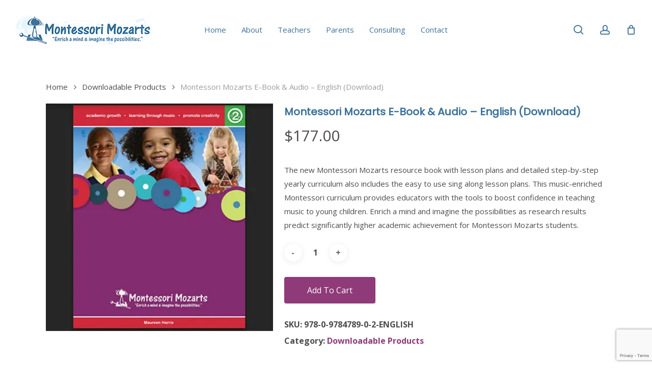

--- FILE ---
content_type: text/html; charset=utf-8
request_url: https://www.google.com/recaptcha/api2/anchor?ar=1&k=6Lda3aAUAAAAACbp0zpyZZc7NTvDff_HuppLRxmI&co=aHR0cHM6Ly93d3cubW9udGVzc29yaW1vemFydHMuY29tOjQ0Mw..&hl=en&v=TkacYOdEJbdB_JjX802TMer9&size=invisible&anchor-ms=20000&execute-ms=15000&cb=igshaeqsa7x
body_size: 44788
content:
<!DOCTYPE HTML><html dir="ltr" lang="en"><head><meta http-equiv="Content-Type" content="text/html; charset=UTF-8">
<meta http-equiv="X-UA-Compatible" content="IE=edge">
<title>reCAPTCHA</title>
<style type="text/css">
/* cyrillic-ext */
@font-face {
  font-family: 'Roboto';
  font-style: normal;
  font-weight: 400;
  src: url(//fonts.gstatic.com/s/roboto/v18/KFOmCnqEu92Fr1Mu72xKKTU1Kvnz.woff2) format('woff2');
  unicode-range: U+0460-052F, U+1C80-1C8A, U+20B4, U+2DE0-2DFF, U+A640-A69F, U+FE2E-FE2F;
}
/* cyrillic */
@font-face {
  font-family: 'Roboto';
  font-style: normal;
  font-weight: 400;
  src: url(//fonts.gstatic.com/s/roboto/v18/KFOmCnqEu92Fr1Mu5mxKKTU1Kvnz.woff2) format('woff2');
  unicode-range: U+0301, U+0400-045F, U+0490-0491, U+04B0-04B1, U+2116;
}
/* greek-ext */
@font-face {
  font-family: 'Roboto';
  font-style: normal;
  font-weight: 400;
  src: url(//fonts.gstatic.com/s/roboto/v18/KFOmCnqEu92Fr1Mu7mxKKTU1Kvnz.woff2) format('woff2');
  unicode-range: U+1F00-1FFF;
}
/* greek */
@font-face {
  font-family: 'Roboto';
  font-style: normal;
  font-weight: 400;
  src: url(//fonts.gstatic.com/s/roboto/v18/KFOmCnqEu92Fr1Mu4WxKKTU1Kvnz.woff2) format('woff2');
  unicode-range: U+0370-0377, U+037A-037F, U+0384-038A, U+038C, U+038E-03A1, U+03A3-03FF;
}
/* vietnamese */
@font-face {
  font-family: 'Roboto';
  font-style: normal;
  font-weight: 400;
  src: url(//fonts.gstatic.com/s/roboto/v18/KFOmCnqEu92Fr1Mu7WxKKTU1Kvnz.woff2) format('woff2');
  unicode-range: U+0102-0103, U+0110-0111, U+0128-0129, U+0168-0169, U+01A0-01A1, U+01AF-01B0, U+0300-0301, U+0303-0304, U+0308-0309, U+0323, U+0329, U+1EA0-1EF9, U+20AB;
}
/* latin-ext */
@font-face {
  font-family: 'Roboto';
  font-style: normal;
  font-weight: 400;
  src: url(//fonts.gstatic.com/s/roboto/v18/KFOmCnqEu92Fr1Mu7GxKKTU1Kvnz.woff2) format('woff2');
  unicode-range: U+0100-02BA, U+02BD-02C5, U+02C7-02CC, U+02CE-02D7, U+02DD-02FF, U+0304, U+0308, U+0329, U+1D00-1DBF, U+1E00-1E9F, U+1EF2-1EFF, U+2020, U+20A0-20AB, U+20AD-20C0, U+2113, U+2C60-2C7F, U+A720-A7FF;
}
/* latin */
@font-face {
  font-family: 'Roboto';
  font-style: normal;
  font-weight: 400;
  src: url(//fonts.gstatic.com/s/roboto/v18/KFOmCnqEu92Fr1Mu4mxKKTU1Kg.woff2) format('woff2');
  unicode-range: U+0000-00FF, U+0131, U+0152-0153, U+02BB-02BC, U+02C6, U+02DA, U+02DC, U+0304, U+0308, U+0329, U+2000-206F, U+20AC, U+2122, U+2191, U+2193, U+2212, U+2215, U+FEFF, U+FFFD;
}
/* cyrillic-ext */
@font-face {
  font-family: 'Roboto';
  font-style: normal;
  font-weight: 500;
  src: url(//fonts.gstatic.com/s/roboto/v18/KFOlCnqEu92Fr1MmEU9fCRc4AMP6lbBP.woff2) format('woff2');
  unicode-range: U+0460-052F, U+1C80-1C8A, U+20B4, U+2DE0-2DFF, U+A640-A69F, U+FE2E-FE2F;
}
/* cyrillic */
@font-face {
  font-family: 'Roboto';
  font-style: normal;
  font-weight: 500;
  src: url(//fonts.gstatic.com/s/roboto/v18/KFOlCnqEu92Fr1MmEU9fABc4AMP6lbBP.woff2) format('woff2');
  unicode-range: U+0301, U+0400-045F, U+0490-0491, U+04B0-04B1, U+2116;
}
/* greek-ext */
@font-face {
  font-family: 'Roboto';
  font-style: normal;
  font-weight: 500;
  src: url(//fonts.gstatic.com/s/roboto/v18/KFOlCnqEu92Fr1MmEU9fCBc4AMP6lbBP.woff2) format('woff2');
  unicode-range: U+1F00-1FFF;
}
/* greek */
@font-face {
  font-family: 'Roboto';
  font-style: normal;
  font-weight: 500;
  src: url(//fonts.gstatic.com/s/roboto/v18/KFOlCnqEu92Fr1MmEU9fBxc4AMP6lbBP.woff2) format('woff2');
  unicode-range: U+0370-0377, U+037A-037F, U+0384-038A, U+038C, U+038E-03A1, U+03A3-03FF;
}
/* vietnamese */
@font-face {
  font-family: 'Roboto';
  font-style: normal;
  font-weight: 500;
  src: url(//fonts.gstatic.com/s/roboto/v18/KFOlCnqEu92Fr1MmEU9fCxc4AMP6lbBP.woff2) format('woff2');
  unicode-range: U+0102-0103, U+0110-0111, U+0128-0129, U+0168-0169, U+01A0-01A1, U+01AF-01B0, U+0300-0301, U+0303-0304, U+0308-0309, U+0323, U+0329, U+1EA0-1EF9, U+20AB;
}
/* latin-ext */
@font-face {
  font-family: 'Roboto';
  font-style: normal;
  font-weight: 500;
  src: url(//fonts.gstatic.com/s/roboto/v18/KFOlCnqEu92Fr1MmEU9fChc4AMP6lbBP.woff2) format('woff2');
  unicode-range: U+0100-02BA, U+02BD-02C5, U+02C7-02CC, U+02CE-02D7, U+02DD-02FF, U+0304, U+0308, U+0329, U+1D00-1DBF, U+1E00-1E9F, U+1EF2-1EFF, U+2020, U+20A0-20AB, U+20AD-20C0, U+2113, U+2C60-2C7F, U+A720-A7FF;
}
/* latin */
@font-face {
  font-family: 'Roboto';
  font-style: normal;
  font-weight: 500;
  src: url(//fonts.gstatic.com/s/roboto/v18/KFOlCnqEu92Fr1MmEU9fBBc4AMP6lQ.woff2) format('woff2');
  unicode-range: U+0000-00FF, U+0131, U+0152-0153, U+02BB-02BC, U+02C6, U+02DA, U+02DC, U+0304, U+0308, U+0329, U+2000-206F, U+20AC, U+2122, U+2191, U+2193, U+2212, U+2215, U+FEFF, U+FFFD;
}
/* cyrillic-ext */
@font-face {
  font-family: 'Roboto';
  font-style: normal;
  font-weight: 900;
  src: url(//fonts.gstatic.com/s/roboto/v18/KFOlCnqEu92Fr1MmYUtfCRc4AMP6lbBP.woff2) format('woff2');
  unicode-range: U+0460-052F, U+1C80-1C8A, U+20B4, U+2DE0-2DFF, U+A640-A69F, U+FE2E-FE2F;
}
/* cyrillic */
@font-face {
  font-family: 'Roboto';
  font-style: normal;
  font-weight: 900;
  src: url(//fonts.gstatic.com/s/roboto/v18/KFOlCnqEu92Fr1MmYUtfABc4AMP6lbBP.woff2) format('woff2');
  unicode-range: U+0301, U+0400-045F, U+0490-0491, U+04B0-04B1, U+2116;
}
/* greek-ext */
@font-face {
  font-family: 'Roboto';
  font-style: normal;
  font-weight: 900;
  src: url(//fonts.gstatic.com/s/roboto/v18/KFOlCnqEu92Fr1MmYUtfCBc4AMP6lbBP.woff2) format('woff2');
  unicode-range: U+1F00-1FFF;
}
/* greek */
@font-face {
  font-family: 'Roboto';
  font-style: normal;
  font-weight: 900;
  src: url(//fonts.gstatic.com/s/roboto/v18/KFOlCnqEu92Fr1MmYUtfBxc4AMP6lbBP.woff2) format('woff2');
  unicode-range: U+0370-0377, U+037A-037F, U+0384-038A, U+038C, U+038E-03A1, U+03A3-03FF;
}
/* vietnamese */
@font-face {
  font-family: 'Roboto';
  font-style: normal;
  font-weight: 900;
  src: url(//fonts.gstatic.com/s/roboto/v18/KFOlCnqEu92Fr1MmYUtfCxc4AMP6lbBP.woff2) format('woff2');
  unicode-range: U+0102-0103, U+0110-0111, U+0128-0129, U+0168-0169, U+01A0-01A1, U+01AF-01B0, U+0300-0301, U+0303-0304, U+0308-0309, U+0323, U+0329, U+1EA0-1EF9, U+20AB;
}
/* latin-ext */
@font-face {
  font-family: 'Roboto';
  font-style: normal;
  font-weight: 900;
  src: url(//fonts.gstatic.com/s/roboto/v18/KFOlCnqEu92Fr1MmYUtfChc4AMP6lbBP.woff2) format('woff2');
  unicode-range: U+0100-02BA, U+02BD-02C5, U+02C7-02CC, U+02CE-02D7, U+02DD-02FF, U+0304, U+0308, U+0329, U+1D00-1DBF, U+1E00-1E9F, U+1EF2-1EFF, U+2020, U+20A0-20AB, U+20AD-20C0, U+2113, U+2C60-2C7F, U+A720-A7FF;
}
/* latin */
@font-face {
  font-family: 'Roboto';
  font-style: normal;
  font-weight: 900;
  src: url(//fonts.gstatic.com/s/roboto/v18/KFOlCnqEu92Fr1MmYUtfBBc4AMP6lQ.woff2) format('woff2');
  unicode-range: U+0000-00FF, U+0131, U+0152-0153, U+02BB-02BC, U+02C6, U+02DA, U+02DC, U+0304, U+0308, U+0329, U+2000-206F, U+20AC, U+2122, U+2191, U+2193, U+2212, U+2215, U+FEFF, U+FFFD;
}

</style>
<link rel="stylesheet" type="text/css" href="https://www.gstatic.com/recaptcha/releases/TkacYOdEJbdB_JjX802TMer9/styles__ltr.css">
<script nonce="L7jnxkkDrwaXBDGl0yKGbQ" type="text/javascript">window['__recaptcha_api'] = 'https://www.google.com/recaptcha/api2/';</script>
<script type="text/javascript" src="https://www.gstatic.com/recaptcha/releases/TkacYOdEJbdB_JjX802TMer9/recaptcha__en.js" nonce="L7jnxkkDrwaXBDGl0yKGbQ">
      
    </script></head>
<body><div id="rc-anchor-alert" class="rc-anchor-alert"></div>
<input type="hidden" id="recaptcha-token" value="[base64]">
<script type="text/javascript" nonce="L7jnxkkDrwaXBDGl0yKGbQ">
      recaptcha.anchor.Main.init("[\x22ainput\x22,[\x22bgdata\x22,\x22\x22,\[base64]/[base64]/[base64]/[base64]/[base64]/[base64]/[base64]/eShDLnN1YnN0cmluZygzKSxwLGYsRSxELEEsRixJKTpLayhDLHApfSxIPWZ1bmN0aW9uKEMscCxmLEUsRCxBKXtpZihDLk89PUMpZm9yKEE9RyhDLGYpLGY9PTMxNXx8Zj09MTU1fHxmPT0xMzQ/[base64]/[base64]/[base64]\\u003d\x22,\[base64]\\u003d\x22,\x22w5PDnMOLwpHCsnrDnMKfVcOFK8K7wprCkMKFw63Cr8KXw4nCgMKfwo9bbjQcwpHDmEzChzpHS8KmYsKxwpbCvcOYw4cLwqbCg8KNw5Q/[base64]/[base64]/[base64]/CncOkb03DplUlwpN1wo5zwpQPwpAzwp8CX2zDs1bDnMOTCSwWIBDCisKmwqk4F13CrcOrTCnCqTnDoMK6M8KzAMKAGMOJw5FgwrvDs27CnAzDuCAhw6rCpcKCaRxiw6dwesODdsOcw6J/EMOGJ09tQHNNwoYECwvCtwDCoMOmUF3Du8OxwrnDrMKaJx8ywrjCnMOew5PCqVfCrD8Qbgl9PsKkI8O5McOrQMKywoQRwq/CgcOtIsKdUB3DnT0Twq45dsK0wpzDssKtwp8wwpNXJG7CuVvCuDrDrVbCjx9BwrwjHTcOIGVow58vRsKCwqvDgF3Ct8OKDnrDiAvCjRPCk2BGck8ZUSkhw59WE8KweMOlw55VVGHCs8OZw4bDnwXCuMOodRtBKQ3Dv8KfwpcUw6Q+wq/DqHlDfMKODcKWWnfCrHo8wrLDjsO+wr0Uw6BvUsOyw714w6Mlwpk2YcKIw4nDjcKPPsObM3rChhJswp3CkR7DhMK4w4E7NcKtw4TCmSMZEkDDn2RVA33CmGp0w6/[base64]/dgB8aXDDgUZhwpNew4vDsTTDtncwwqZkJVLCtFPCoMOxwrhuO0HDhsK3woPCn8OUw70RYsO6Wx/DscOfIANtw7ZXZS9ac8O2EsKmME/[base64]/DnEXDr2PCnBgsW8O9KcK+Q8OJA30dL1cTwqQmwqrCtxRpBMOMwqjDn8KvwoFPS8OONcKpwrATw5YZBcK5wqfDnybDvjrDr8O0MArCkcK5EsKmw6jChkMCBVnCqS7DuMOjwot/HsO3aMKpwpdBw4VJcQ/CtcKjJsKNDFxBw6LDiA1hw7JACH/[base64]/Dvz1/Xl8qw69Twpp3RsORLUzCqmDDqsOCwpHCgSFFw5bDlsKlw77CkMOhNMOhUWTCvcKEwrrCtsOiw6BmwpLCrwBTVGF9w7jDo8KUHysRPsKcw5dzXUbCqMOAME7ChlNhwocdwrFow6R3Higaw4HDoMOjfxvDik8Dwp/CsU5qC8K+wqLCn8KSw4Fgw6BRU8OZMHrCszzDrnQ4EcOdwpANw5/ChgBJw4BWZ8KEw5fCi8KIDATDokpZwpTDqmJgwqlwbVjDpwXCksKNw4TDg0HCgCzClih0csKewq3ClcKcw4TCuSA6w5PDncOTd3nCksO5w6nCt8OdWA4Twq3ClA9SH3wjw6fDq8O3wqPCmUZnDHjDshrDl8OCG8KoN0VVw4vDgMKQDsKRwrVmw4Jjw7HDkE/CvnwEMAPDn8KYfMK8w4Epw5LDpWfCgW8Uw4LCgUjCu8OVFWUxAFFXVl7CiVFvwrDCmGPDjcOIw4zDhi/Dn8OQasKAwq3Cl8OrHcKLMBfDiXEJJcOOQ2TDi8OJV8OGM8Ouw4/CusK7wrkiwrnCmm/CtjFxe1NkXVrDl1vDicONQcOow4vDmMK8wqfCqMO7wpgxeXEWMDQkWV8hZsObw4vCpT7DnFkcw6Z+w5LChsKpwqM6w7HCrMOSUh4AwpsHScKxAyrCo8OVW8KFPDkRw6/Dl1zCrMKTCV9oGcOYwqXClD5RwpjDksOHw69uw4nCuwByN8KyV8OHHl/Dt8KUXUZ9wo8FOsOVGV7DniQkw6AmwqIXw5JoAC7CoBTCoH/Dt3vDo2XDgMKTUAxdTRM2wovDsUo0w5PDmsO7w5MXwqXDisK+ZQAtwqhowp1zesKPKFjCvF/DusKTT31vRmDDosK6cCLCl2kzw64lwqA1ORUXFFLCvMK9ZnvDrsKeZ8KPNsOjwqRlKsKzUVlAw5TDgVrDgCITw78JaQVLw7R2wpXDolHDjwg4FVN2w7DDvcOJw40YwpoeH8KEwqUHwrjCjcO0w7nDsgjDh8OKw4LDvE40GBTCn8O/wqRjXMO3w6hDw5bCswBEw6gXb3F6OsOnwrpQwpPCm8KPwolQLsK1esOeKMKCYVBNw51Uw5nCuMO8wqjCpB/Cjx9gOThrw4LCsR8Ew7oPDMKDwp1/[base64]/DvFPDr8KJwp7DkSJWw4vDpcKnw5QtRsKjwp/CnQnChg/Cny0+wq7CrnXDu1QiO8OJKMKswr3DgyvDoBLDo8KNw7wtwqNRXcKkw60Yw6p8ScKUwqEtOMO4Vn1CE8OkI8OcVxtHw5AZwqTCu8Ojwrp9wq/CmRXDrScXUTrCsxPDpsKbw5B6wpvDsjjDtjM4wq7CisKjw6jCkSoywpfCoFrClcKlBsKCw6vDhMOKwq3CnBEEwrxkw47CjcO6LcObwoDDq2dvEhJ4FcKxwrsTHTAUw5gGS8KZw4DDo8OtRjfCjsOaRMKrAMKRM3QGwrbChcKIbHnClcKFAVLCvMKbPMKxwqRzTn/[base64]/[base64]/DkzpvCmnCpQbCvQQmwqzCjzbDrcK8w6zCsAMBU8KSXkcXUMOYBsOswpHDkcKFw5Qxw6DCtsOYbmbDtHZuwqHDp3BFf8KYw5l6wonCswfCrXJAVBd9w77DocOuw4pzwp0aw5XCn8K9PHLCscKPw75gw44vDsOGMDzDqcKmw6TCiMOdwqHCvHlIwqTCn0YAwpM/ZjDCmcOVKih+eCEdO8OdQsO/EHJbJsK+w6LDol5xwrsEFUnDiXJlw6HCsiXCisKtBSNWw5DCtFJUwpjChAtKYn/DtR7CiEfChcOzw7nDp8OtXUbDtwDDjMO/IzsXw7LCn21yw6U4VMKaLcOgYjRrwoVJI8OGJFIxwo83wo3Du8KjR8OoUQfDpRTCtlDDrGHDusOww6zDrcO5wqZ/BcO7Gzd7RFoMECnCu1jDgwHCiVzDmVweG8O8PMK3wq7Coz/Dr2HDr8K/ex/DlMKFK8OawrLDqsKWVsOBOcKew409FVgsw5XDuijCuMKnw5zCsTLCnyPDunJdw6PCncKowog9ZsOTw6LCqzTCmcOyMAPCqcOXwpglBztTMMOzJBIkwoZ3bsOTw5PDv8K0EcKWw47DuMKZwq/DgSNuwpVhwosAw5jClMKkTHLCuGXCmsK0IxMdwoJlwqd3L8KieSo4wr3CisKew7YcDz08GcKlTsK6XsKleSUTw5IYw6J/S8KlesO7C8OLY8KSw4Buw4bCsMKfwqTCrycYZMKMw7kkw4vDksKmwqECw7xSOHQ7RsO9wq5Jwq8bWDDCr2bDscOqFGrDi8OLwpPCjg7DmCJ6RTZEIBXCg3PCscKEfmVfwrzCqcKldyl/[base64]/DijtOZkDCvsKkw6QEwrsZFCgiw4zDoMK1N8K/[base64]/[base64]/DkhjCncOVwokSfT3DvnvDmsKRRsO9woAAwrZTwqfCgsKawoswVSfCkExPbBhfwoLDl8KbIMOvwrjClShswq0pPTfDpcKnA8OXMcKwPsORwqLCs0duw4nCv8KfwptLwpDCh0fDu8KzdMOLw4d1wqrDiynCt0pJZTjCh8KVw7pNUxHCuEPDmMO4X0bDs3kgPjDDqz/[base64]/[base64]/CiHUmXMOLTlVUwqvDqD8yw7MrEcK6wqrCocK3ecOzw4nDhGLComkDw6xJwpfCl8Otwp1rQcKnw4rDisOQwpITJ8KvTMOIDUfCohHCqsKIw7JLb8OOC8Kbw4AFC8Kqw7jCpFdzw6HDuwfDowcHMgNKwowNTsKvw6LDrnrDjMK/[base64]/[base64]/CjMKpwqrCjMKnwqHDhMKzwoHCgHjDqAwCJQXClQBKw4/Do8OZADowPypXwpvCsMKDw7MVWsO6bcKsCkYwwoHDssOMwqrCusKNYizCrcKGw4N7w7nCggMwKcODwrhJBxjCrMOnHcOgJ1TChX5bZ0BEVMOHY8KEwrk7C8OJw4nDjiVJw73CisOWw5bDp8KGwp7ClcKFXcKVXMOfw4hTXsKlw6l5McOew6vCh8KEYsO/[base64]/CglAlwpnDsyjDm3DCo8KDTsO4w6JHw6jCp1HCvkXDj8KmICLDhMOdW8KVw5nDuS5ILkDDvcOOQWbCsipUw5fDvsKsXz3ChMOfwoYuw7UPNMK+d8KaYXbDm3TCliVWw6hCYyrCqcKTw6vDgsOlw5jCjsKEw4cNwqI7wqLClsKtwo/CmcOMwrAwwovCvSbDnHF+w7/CqcK1w5TDq8KswonDssKoVGbCjsK/JEUiM8K5NsO8AArDu8K9w7ZDw4jCmsOJwpDDjTZeVcKLMMK/wrLCjsKOMw3CpxJdw6HCpMKRwqrDmcKvwpotw5tawrXDnsOXwrTDjMKFAcKIHj/DisOGMsKMVFzDhsK+FwLCn8O4XEzCtMKwYsOBZsOew49Zw7wNwq01woHDojnCg8OmVsKrwq3DjAnDhyEPCQjCh2IebC3DrzjClBbDoT3DhcKGwrNuw4XCkcOswoYiw646Um9hwosqDsOUW8OmIcKbwrYMw7BPw73ClBDCtcKLYcK4wrTClcOaw7wgal/Cq3vCg8Ofwr7DswE6cSt5wotrAsKxw7lmFsOcwqlIw64IbsKAAk9sw4jDrcKwFcOtw7VOZBLCp17CqQHCnFcDBgnDr0jCmcORd2Fbw5Yiw5HDmF4obSkYEsKOB3rCosObPsOww4s0GsOkw5QRwr/[base64]/DmlZtw6MiMcKgc8KTwq/[base64]/Du8ORwrhNAiLCisKcAMONHcKxw4HCqcKBYDXCrw3DpcK7w7t4wrFPw64nW28GfxE2w57Djy3Crwk5fnBkwpcrdw97QMOfFCBRw4oxS39cwqkwKMK/[base64]/CqcOSwqvCp8ONw5E9fBfCmsKMwrzCowYXSsKcwrFIdcOrw6BVUMO1w5TDtSBCw7kywrrCixoaecOuwrPCsMOIC8Kqw4HDj8Ksb8KpwqPCkQ4OXytTeBDCicONw7ldHsOyJQ10w4/CrEHCuRjCoH03bsOEw7UdA8Kawrcfw5XDu8O9G2rDjsKyWVrDpUrCmcOKVMOiw4TCtAccwpTCusKuw7LCmMKww6LCjxsXRsOleXwow7vCkMOpwo7DlcOkwrzDpcKXwpklw6dGa8KwwqfCkRUqBWk6w6UdNcK2wpnCk8KJw5pewr/DscOsVMOWwoLDqcOeFF3CgMKOw7gnwpRpwpVRRENLwrFxIywwCMKwNnvDsmoJP1Izwo7Dn8Ote8OFYMO2w6xbw4N6w6vDpMKiw7fDqsKfdwHDslbDuyxCZTfCo8OmwrBnTzNTwo3DmllCwpnCrMKuLcOAw7YVwoopwoF6wol/wrfDt2XCm1XDpD/Drl3CsT8zHcOzEsKXdF/CsyjClB5/[base64]/ChcKLDQBjbVVowo5bwqtPYsKvw5ljU33CjsKgw5HClcKfYcOrYsKFw7fCtsOgwpvDg27DjsO6w7jDr8KdGkANwpbCk8OTwq/DqiplwqvDoMKbw4PDkSwOw6QHLcKqUDfCk8K5w5sBT8OOC2PDj29SH0RJRsKLw6dCLlHDtGbChy5pD1J4ZT7Dg8O+wr/Cv23DlzQicRl0woA+Ll4YwoHCpMK/[base64]/cHHCtlzDswnDtsOvw4ViwpDDjjcuw4MMwpZoHsOfwrfCjCDCpMKuF8OaaSdiFMONAlDCssOdCyBnM8OAE8K4w5AYwrDCkA9RH8OYwq5pYyfDtcKDw7/[base64]/DgsK3wqcoK8KBY0h+MCtwwpPDoG/[base64]/H2/DqR5Cw6pEw6FNwqXDhmUvwoJyw7vCm8K9wppgwqHDr8OqCWhcOcO2WsOEHsKswoTCkVLDpRXCniZOw6bCh2TDo2c9ZsKKw7jCscKFw6HCisOVw4fDtMOIZ8KEwrfDoQLDri7DuMKHEcKdM8K/ez0ww5LCl2LCscOaS8OQRsKcYA4BQsKNYcOhKiHDqyhjQMKew5XDucOcw4XCm1xfw5AJw7t7woNgwr3CjBvDqB0MwoTDmBTDnMOpYAt7w4sCw6cYwogxHcK0wpFuNMKdwpLCqsKMcsKldR19w6/[base64]/DsSYKQQ5/[base64]/Dm8OxwpbCjgnCrBfCncK5w6LDvWgBdsOrBGjCljfDrcKiw7krwofDpsOew6sQNHfCnz5ewqRdHMOhZyp5dcK/w7hMW8Ohw6LDusOWDQPCnsO6w7nDpQPDl8OHworDqsKUwrhpwpE4URt5w6TDulYYUMKGwr7CpMKtS8K/w7bDr8Kqwo8WFFN9I8KUNMKAwqMgJ8OPJsO0CcOtw4nDu13Cni3DnsKTwqzDhMKPwq1nP8OXwo/Dlwc0AzPDmAM7w6EEwqomwpvCl3XCsMOAwp3CpndIwqjChcOvPgfCv8Ocw4pWwp7DtDAyw7tZwolFw550w5PDpsOcZsOywoQWwrdXB8KaB8OdcgnCmCXDs8K0I8O7UsKXwo0Ow5ErPsK4w5t4w4gPw6IpWsODw6nDp8OgBGYhw79JwrnDm8OQO8O1w4nCk8KMw4d/[base64]/[base64]/DjsO2w5o/EzrChWfCrwZGwphnTsObNMKGHFvDv8KXwqo/woJjWUrCq27Cg8KsEhRpQzspNw3ClcKBwpJ7w6jChcK7wrkEBgwsN2I2c8O8DcOEwp5Kd8KOw4QzwqZQwrnDmS/Dki/CpsKibWIkw4nCjygIw57DncKtw68Qw7QBFcKvwqN2McKZw70Cw63DicOXXsKLw4rDhcKWacK3E8Ohe8OnLw/[base64]/GsKdO3HCp3HDiRMDw4DCmcOHQDNjRXTDjHUmA3DDjcKjQTbCrTzDk1LDpVYHw4Y9UD3ChsOBf8Kvw6zCr8KDw53ChWwLCsKoH2HDmcK7w7TDjxbCih/[base64]/DnzrDsgfDulB7NMKLHATDjmVdW8K2NMO5H8Ozwr/DrMKcIjAPw4/CpsOxw71adBBVA0/[base64]/DoFjDhmDDtsOqw7Bcwp5Wwr7Ch8KawrnCp39+wpUTDMKPwqLDl8K2wozCtkg1dMOeU8K0w7o8IADDgcOkwosQFcKKc8OoMxXDgcKlw7VgEU5UHm3ChzjDvsKLOAPDin13w5HCgSfDkR/[base64]/DkSEnw4UmEMOxwp/DkcKdw6zCl8OXVk/Cnyhiw7zDu8O8dsOywrMZwqnDh0/DhHzDi1HDlgJcbsO9FR7Cgxcyw7bCn0BhwoBmw4htKm/Dk8OeNMKxa8KQSMORasKjfMO8fXNiGMOaCMOmC1sTw67ColPCoE/[base64]/[base64]/[base64]/wpF8Vj3DisOnVMKkecOvR8O1wr7CqQ7CisKEw7HCoFZiBU4Kw6FuUgjCj8KYEVxDIFJ1w4JYw7bCiMOcLDzCkcOvTUnDqsOBwpPCtFrCrsOpXMKKccKQwottwo8Mw43DqXjCp0/Co8OVw4plQTIqB8KTw5/Cg37DrsOxGmzDo2opwr3CsMOew5QowrXCssKRwpHDpjrDrVkyeWDCiTgDAcKGcMOew6E8QsKWRcOxQWgdw5/ClsKkSBfCh8K/wr4BdSzDoMOUw4wkwpJpLcKIBcKOPFHCq09aG8K5w4fDsklycMOjM8Ouw44KH8O1wrYnRVITw6ttLmrCvMKHw5JJYFXDk3lOeRzDjTdYB8OAworClzQXw73CgsKRw6oGKcKkw4LDpcKxMMO+w7jCgD3ClU9+QMKOwqh6w50HNcKww480YsKUw5/[base64]/wpPCj8Oawopbw7HDs8Kmw5d3wq5Bwp8nwpzCmFZiw79Bw5fDvsOAwrPCghzCkxnCvz7DlTDDssOqwrvCi8KQwpBIfjcyJxFlUFLDmB7DncOVwrDDhsKMfMOww4BkaSjCsG8HYR7DqFZjScO+DMKPIAvCk2LDhjPCmG/CmzTCgMOWA2hewq7DpsKuJTzCs8OJNsKOwohvwqvDvcO0wr/Ck8KPw73Dn8OwG8KudWjCq8KRfE4Vw6vDpwfCiMOnJsKIwqxWwpbCqsKVw74EwrPDlV49GcKawoEvIAIdWzVMTHwpB8Oaw6tAKB/Cp03DrikyMTjCuMK4wpxZUXFswpUMX0NhDFFZw6w8w7gMwpEIwpXDpwfDlmXDqQrCuRPDvk1uMBUGdVrCgBZBG8O3wpLDmHHChcKiaMOmOMOawpvDmsKMLcKKw51nwoXCrXPCt8KAZRMPCho4wrs6IzUQw58AwqhLGMKZPcOEwqhqGAjDlU3DnXvCq8Oew61UYksbwo/DpcK4AsO1IsKZwqHCt8K3bFN8Bi3Cl3rCpcKjasOBQsKJJHvCtsOhaMOmWMKLJ8O2w6HDqg/DhnY1RMO6w7bCginDoAIQwonDoMK6w5/[base64]/DnsKwQjwwRMO/NnoTWMKUw6DDm31zwo5vVj/[base64]/DhzwvwolIw4zCj0cow53DqsKmw6/CuDcQQBBEAsKoU8KmUMKRQcOPVFdvwpY+wo0mwpZzcAjDrz57DcKXMcOAw4ouw7jCq8K1IhPDpER5w4ZCw4bCn1ZcwppYwrsDbB3DnEMhNUZTw5DDlMOBFcKra1bDqMOFwoNnw4bChMO/LsKlwpB/w7gKDlEcwpQOJVHCojPCmSTDji3DlzvDmBVFw7nCpybDqcOew4/Cuh/CrcO6dFxPwr5Xw6UowpTCgMOfSjALwroWwoJ+UsK0XcOrc8OMRnBHe8KbCg3Du8O5XMKgcjBVwp3DrsKsw5zCosKOQUBZwodKaxDDoF/[base64]/PycEb8OlanvCgQLDhsOIwqzChcOtwr9zw4vCsAk0w7pcwqfDssK7ag1lLMKjesKBE8O4wpfDrMOtwrvCvHzDjjBbG8OTD8K+d8KdEsO1w6PDgE0Iw7LCr1h/w4sYw40fw5PDvcKgwqTDuX3Ch2XDuMOtFh/[base64]/P8Kww6U1JcOvDcKrbsOHYWspwqrCuMKsCMK5dT9rEcK0NDnDj8O9w716QH3Dp1nCl3LCmsOlw5TDqynCjTDCocOqwrY4w7xzwpATwpHCgsKCwofCtSZbw5pRQnzDgcK3wqpzXVgpYWN5ZkrDlsKpXQMwBA5OTcOTHsKJFMOxVR/Ct8KnFzPDksOLD8KDw5vDtjIpCXkywp0mA8OXwoTCii1IJ8KIVAbDr8OkwqJzw7MWN8O/F0/DvwTCl30Ow4EnwonDvcONw5fDhkwTBHJIcsO0HMOvdMOjw4fDsQdOw7vCo8KrdjAkQsOwWcOdw4LDv8OhbkPDq8KHwoclw50gZhDDq8KNUBLCkHBCw6rDncKgb8KFwpbCmmc8w7zDlMK+JsOmNcOYwrICBkXCuTIbZ3pGwrbDtwBDPcKQw6DCrxTDrMOlwo0aES/CtkDDgcObwqh+EHAtwpUkFFjDv03Ct8OiVQcBwovDuyUgbkceSkwlXhHDpSV7w5Qxw7FbccKWw4tFXsOudMKYwqBhw7g4ZVpOw5jDkhpIw4ddBMOaw70ewofDhVzCnysEPcOew71KwpptVsKhwofDtwrDjk7Dp8KPw7jDlVZPRTpgw7XDtBUXw43CmwvCpg/CmmsNwqRFP8Kiw5s5wrt0w5A4AMKJw4/[base64]/CgD3Ck8O4w7AowrTDl8KlKjjDpHkMe8OXKMKbWwvCrjUNIcOsNzfChUnDuw4cwoJheE3DrjBDw6U5XwTDuWrDqcONSxXDo3HDv27DhcKdHmESNkQqwq9Xwqw2w6xlVSF1w5/CgMKPw6XDsG8dwpgUwrPDmsKvw6EEw6bCiMOzRX1cwr1bQGtaw7bCiilsLcOkw7fCq1JxM3/[base64]/CqWPCk1HCgsKxw6kvw799wo1ITh01w6/[base64]/wp3CkcO0PErClms5GMOaC0dGw6zClcO3c1zDlHQEd8OXw7xoJlhDdArDucK7w7QfasOhLGHCnQjDosKPw6Fwwo1qwrDDr1LCr2AowrzCqMKVwoVJSMKqe8OuAwrCmcKZeno7wrlGDn8RbhPCpMKVwrAXQXJBNcKBw7bCl0PDu8Odw4F/w6QbwojDqMKGWRgmV8OwAxvCoCrDvMOfw5JaKFHCncKGb03Cv8Khw4cJw5Yuwp58OC7DqMOVC8OOasKwbC1Aw6vDjgtbBSzCjHB/KMKuPTF0wozCn8KAH27DrcKvOMKDw7fCvcOHMcKiwow/wpPCqcKyLcORw6TCs8KuWcKjA1jCkjPCtwshScKTwqHDusK+w49mw4ADFcKuwothPhnChyV+N8KMCsKlZ04hw6BGB8OOZsK7w5fDjsKQwrIqcDHCv8KswqTCjh3CvQPDv8K2S8Kzw7nDgjrDgCfDtzfDhUoUw6gnYMOUwqbCp8O/w4Y5wqDDocOhaQphw6hvLcOuf2IFw50nw7/DiFVfdwrDkzfCgcKJw51BesKvw4I3w70hw6PDlMKZNS9YwqzCvG8RbsKJOsKqMsK3wrnCmUwISsOowqLCrsOSQ1Jgw77DuMOPwoF4dsKTw6zCjTsaX1/Djj7DlMOtw4MYw5nDlMKTwonDnAvDs1zDpVTDi8OEwppYw6RpQsKswqJZFCw9bMKnLWdrP8KXwrdTw73CujbCjGzCljfCkMKgwo/[base64]/CvMKow4wCw57ChBkKwooSNMOKKRnCucKzw4TDohLDlsK8w7jDowFgwplawpAJw6ZIw68HDMOdA13ConfCpcOWAEbCt8K3w7vDusO4DFJ/w7jDgEd1RivDjz/Do04HwoRoworDn8OrBygewqgKf8KAGTPDrzJjTcK+wqPDry7CqsOqw5NbSSnCnmV2F1/DqkU0w5zCrzRHw5TCk8O2S3TCp8KzwqbDiWckOUkjwppMcTrDgksOwpLDh8K2wofDgAjCs8OxbW3CjEvCpU1LPgUjwrYmbMO5MMKyw4nDlRPDvUXDlRteSnxcwpUBHMOswolyw6w9GGoeM8OYIgXCtcO1DQAewq3DhjjCp0HCk2/ChlhHG1EDw6RZw7zDo3DCuCDDv8OqwrlNwrbCiU4JGQ5QwqPCoHwMBCdqGWfCtsOsw7sqwphjw6oBNMKIAsK6w7YCwpdqWH/DsMOvw69Ew7rCggIzwpo7WMK3w5nDrcOVZMK1FW3DnsKMw5zDlw56F0Y8wo8HMcKUQsKDH1vCu8O1w4XDrsOhPsOdJnE2O3obwrzCkx9Dw7HDvwPDh3ESwoDCksO7w6LDmi/CkcKmBUEAMMKLw6XDpH1XwqLDpsOww5fDvMKWOBrCoENaEgtDJQzDoXjCtVnDkX4awq0Ww4HDrsONG3QZwpjCmMOdw5cJAnLCh8KxDcOcR8OXQsOkwrt0VUVgw7wXw7XDoB/DlMK/[base64]/DqkgzwqvDo8K2wr0fw61ZN8OhwpUJXsO8FXkhwq3DhMKowpljw5JywpTCncOeWMOxFMK1P8KnBcOAw7sQbFPDjUbCsMK/wo89dMOMR8K/HT3Dj8K+wpgYwrPCvTTCoHXDiMOfwo9MwqoUasKqwrbDqMKAOcK9ZMObwqzDs1Zdw4oQT0JTwp4Lw50Fwq0rFRAYwrvCvW44KMKIwolvw4/[base64]/Cs8OHbHXCkcK0T8Kdwq4dw50TU8OPFcOiKcK1w6MuXsO3DzDDkWIgWQQlw7zCuEE9wp/CosK4dcOTLsOrwrfDrcKlEF3Do8K8MVcOwoLCkMK3O8OeK1PDkcOMWQvCsMOCwqBjw5Yxwq3CmsKyA38oFMK7cHXCoTRaPcKkTSDDssOXw7o9Oz3CmV7DrnnCohLDmQM1w4x4w4TCq2bCiQheZcKBS30owrzCgcOtOGzCnm/CqsO8w7ZawoVLw7oZcSnCmyHClsKIw6x5w4USa3d4w4w3E8OaYMO8SsO5wqhmw7rDgiw9w5jCjsKsRRDClsK7w7RxwrvDisK7EcKURVnCoXrDpT/CoUfCgR/Dp1N1wrdIw5zDk8OKw48bwoY0FcOXDzh8w6zCsMOzw7HCoW9Lw59Cw5nCqMO7w7NQaUTCqsKQV8ODwoMUw6nCkcKFIsKxLm1kw6MIflY+w4XDnWXDkTLCt8Kew6QYOX/[base64]/w4QyX2TDsAfDucKNPMOyw7/DmyJPQ2nCm13DoWXDt8KYPcKgw5rCvD/Ct3DDocOWdVgxasOaBcKqanxkVTBLwqTCglNLw5jClsOIwr0ww5rCgcKPwrA1BFQAC8OTw7TDszFGAMOZYxkgPigww4tIDMOXwrXDuDwbN2FLEcK9wqgWwr5EwoXChcOSw6cwe8ObacKDBArDsMOGw758YMO7Dip8QsO/[base64]/dcKXWMKjwoAuMcOjIsOAJsKtLMKoVcOTZ8KDcMKGwrMTwpcGFcOWw4R7Ei0BGkMmGMKbfm9LJn1Swq/DjsOMw55/w6NCw4wRwol5FQ5/cVvDt8KXw6gcRWXDlcO2WMKhw6PDlcOLQcKkYBDDklvClxQpwqrCk8O0dSjCk8OBQ8KYwqYCw7DDrQc0wodVMmskw73DhkjDqsKaIsOmw6TCgMO/wrPCrkDDj8OFcsOhwqIOwqvDjcKvw7PClMKqSMK5YGc3YcKTMjTDiknDp8KdH8O7wpPDssOkAi80wq3DlMOmw64mw5TCvz/Dv8ODw4nDrMOow4bCrMOWw64/HDlpZhvDiUMDw4gIwop+JF1yP3/CjMO9w4jDoV/DrsO2Nj3CkBvCosK4DMKiE0TCocOUCsK4wo5xAHljN8KRwrZKw7nClidUw7/Ct8KjFcONwrAnw6EDOcOQIxzCkMKcD8KzIGpNwoDCtcOUNcKDwq88w58qLwNPw5HCuwtbCsOaPMKBczIxwp8lwr/CtMOzI8O1w4ccPMOod8KjQzsnwqDChMKDH8KAF8KIT8O8YsOJbcOxIjEHBcK9w7oww4nCgMOFwr1nLQ3Ci8Obw4XCsihTFwsqwq3CnWcJw7TDtW7Cr8KdwqkCflTCkMKQHC3DvMOyTknCkinCmwdjdcKYwpHDuMK0w5R+L8K5eMKkwpI+w4LCm2RDTcKRUcOiex4ww7/DsSpEwpNqPsKdXcKsHk7DrhF1EsOQwrfCgzXCuMOSdcOafy0aDWYsw4xaNzfDqk4dw6PDpH7Ct0ZQHg3DgwnDhMOHwpkFw7TDssO8BcOmRy5qWMOxw6oIKUbDiMK/KMORwoTCoDkWOsOaw69vesO1wr8wTA1Lw6l/w7bDpmlVcsOnwqfCrsO8KMKrwqs6woZpwpFDw75hdTgIwozCs8OuVC7CsEg9T8OVOsKrL8K1w40PDxrDtcOKw4TCksK6w43CkwPCnyvDrxDDvGfCgBnChMO1wozDs0bCg29LQcOPwrXDrwTCthrDomA3wrMTwr/DisOOwpHDkDYxCMONw77DhcKFIMO+wq/Dm8Knw5fCtDNVw75rwqtmw4dEw6nCgix3w7RXHkbCisKfEG7Don7DpcKIBMOEw40Aw4wEfcK3wqTDmsOpIWDCmgFlED/DhDtmwp4/wp3Dh1IpWGXDnXg+JsKBQmRyw7NQTSsvwpzCkcK0QGs/wpBEw5gRw4F3ZMK0U8OZw4DCnMObwoLCrsO4w6ZwwoDCojBmwozDmBjClMKaDQTCjFbDksOKEcOtOXM4w7sMwo5/eWrDiSJOwoE0w4VRAmkqf8OkR8Oqe8KbKcORw4lHw6/Cq8OBI2HCgwxiwpUzJsO8w6zDmkM4TmPCoETDo05vwqnCuBISMsO1ZXzDn2fCiCAJRGjCo8KWw6lFaMOoBcK4wrMkwqRRw5RjEz5aw7jDvMKVw7fDiGNrwqXCqlZICUBnYcKKw5bCrmnCjWg5w6/DjkYSW2l5DMK8HyzChcKgwqzCgMKcaw/[base64]/[base64]/CgsOAJsO+wrvChUHDtnDDvDDDkx4yOcKQOMOgdRfChMKacVQAwp/Ci3rDiToTwonDrcOJw5A7wrLCt8KnFMKaJcOCBcOYwqJ3HiDCpVJmfQLCuMO3dQZEKMKcwoJPwpo7SsKgw6tIw7BJwqNGXsOgHcKPw6Qjdypmw7Qpwp/DrsORfsO8akLCjcOKw4Qjw7jDk8KCacO6w4PDo8Omwqghw7bDtcOOFFbDim8TwrfCjcOlT2x/[base64]/CksKCbsOyY8OebsKXIsOtw6lbNBTDu8OBAkbDnMKew4cIacO8w4lsw67DkmldwpDDh0o2BsOPccOUZMO3dV/Dt1HCoz9Two3DmBLCjH0XAAjDu8K3asKfeQzCv29mBsOGwrQzH1rCqCBIwolUw57CosKqwrZlGD/Cg0DCvHsQw4/DtW49woXDjQxzw5DCuRp/w6LCnXgdwqAMwoNbwqwVw5QpwrI/MsKfwpPDoVLCucO9PMKPZcKXwqLCiBFeVC5xXsKcw4rDn8OJDMKRw6ZtwpAZGFxFwp3Dg1Eew6DCowlDw6/DhGRVw4YXw7fDhhA6wowHw7fCu8OdfmjDtFxRYsOhYMKVwoPDrsO6aBwgF8O+w7vCowLDiMKVw5zDh8OrY8KrJDMcZBsPw5zDu0xow5vCgsK1wox5w6U9wqnCtz/Co8OHXcK2wqkyKDdCK8KvwogJw4XDt8O2wpBbUcKuC8OwGXTDvMK7wq/DryvChsOOTsOfWcKDPFtWJzkrwpINwoJAw5DCpi3Csxd1L8OyS2vDtDULBsO7w53CsRtkwq3Ct0RQGmDDgXDDoiwSw7c8MMKbdgh+wpQmEkd5woLDrznDs8O5w7ENBcOKBMOCMsK/w7g9AcOZw6vDi8Okc8Kqw67Cm8OXO3rDh8Kiw7g6RD/CkjnCuDFYG8Khfns7wobCmj3DlcKgJmfClgZcw4tPw7bCncKDwr7Do8KJKn3DsWHCqcKNwqnCvsOZY8O1w546wpPClMK/JkQPXRwzVMOUwqPCljbDiF7Cl2YQwoMR\x22],null,[\x22conf\x22,null,\x226Lda3aAUAAAAACbp0zpyZZc7NTvDff_HuppLRxmI\x22,0,null,null,null,0,[21,125,63,73,95,87,41,43,42,83,102,105,109,121],[7668936,979],0,null,null,null,null,0,null,0,null,700,1,null,0,\[base64]/tzcYADoGZWF6dTZkEg4Iiv2INxgAOgVNZklJNBoZCAMSFR0U8JfjNw7/vqUGGcSdCRmc4owCGQ\\u003d\\u003d\x22,0,0,null,null,1,null,0,1],\x22https://www.montessorimozarts.com:443\x22,null,[3,1,1],null,null,null,1,3600,[\x22https://www.google.com/intl/en/policies/privacy/\x22,\x22https://www.google.com/intl/en/policies/terms/\x22],\x22TJp8rbEWHu4WmAwRWH38vFAVJcL5BGcExJb9vK5G+SA\\u003d\x22,1,0,null,1,1763389165248,0,0,[60,53],null,[44,180],\x22RC-KPhY58i8mIfUWA\x22,null,null,null,null,null,\x220dAFcWeA5T8GTJUzXKuRIae2ev6NIy8W-w5J4HdHHz25QhnMGhIc_V0BPavmnDrJK25uslFM4HEcVsoi6se30IykUYit3bAx2OFQ\x22,1763471965268]");
    </script></body></html>

--- FILE ---
content_type: text/css; charset=utf-8
request_url: https://cdn.montessorimozarts.com/wp-content/themes/montessori-child/style.css?ver=17.2.0
body_size: -161
content:
/*
Theme Name: Montessori Child
Author: WP
Template: montessori
Version: 0.1
*/



